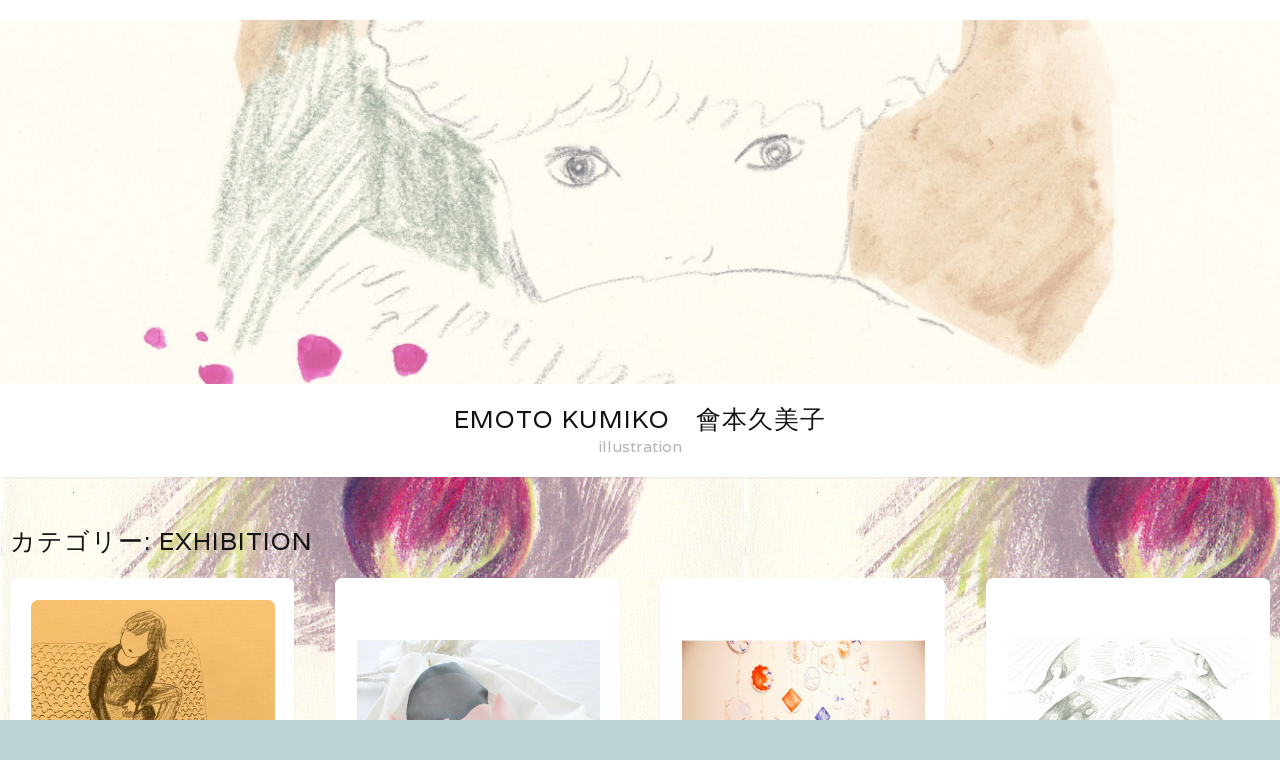

--- FILE ---
content_type: text/html; charset=UTF-8
request_url: http://emotokumiko.com/category/exhibition/
body_size: 43165
content:
<!DOCTYPE html>
<html lang="ja">
<head>
	<meta charset="UTF-8">
	<meta name="viewport" content="width=device-width, initial-scale=1">
	<link rel="profile" href="http://gmpg.org/xfn/11">
	<link rel="pingback" href="http://emotokumiko.com/xmlrpc.php">

	<title>exhibition &#8211; emoto kumiko　會本久美子</title>
<link rel='dns-prefetch' href='//fonts.googleapis.com' />
<link rel='dns-prefetch' href='//s.w.org' />
<link rel="alternate" type="application/rss+xml" title="emoto kumiko　會本久美子 &raquo; フィード" href="http://emotokumiko.com/feed/" />
<link rel="alternate" type="application/rss+xml" title="emoto kumiko　會本久美子 &raquo; コメントフィード" href="http://emotokumiko.com/comments/feed/" />
<link rel="alternate" type="application/rss+xml" title="emoto kumiko　會本久美子 &raquo; exhibition カテゴリーのフィード" href="http://emotokumiko.com/category/exhibition/feed/" />
		<script type="text/javascript">
			window._wpemojiSettings = {"baseUrl":"https:\/\/s.w.org\/images\/core\/emoji\/12.0.0-1\/72x72\/","ext":".png","svgUrl":"https:\/\/s.w.org\/images\/core\/emoji\/12.0.0-1\/svg\/","svgExt":".svg","source":{"concatemoji":"http:\/\/emotokumiko.com\/wp-includes\/js\/wp-emoji-release.min.js?ver=5.3.20"}};
			!function(e,a,t){var n,r,o,i=a.createElement("canvas"),p=i.getContext&&i.getContext("2d");function s(e,t){var a=String.fromCharCode;p.clearRect(0,0,i.width,i.height),p.fillText(a.apply(this,e),0,0);e=i.toDataURL();return p.clearRect(0,0,i.width,i.height),p.fillText(a.apply(this,t),0,0),e===i.toDataURL()}function c(e){var t=a.createElement("script");t.src=e,t.defer=t.type="text/javascript",a.getElementsByTagName("head")[0].appendChild(t)}for(o=Array("flag","emoji"),t.supports={everything:!0,everythingExceptFlag:!0},r=0;r<o.length;r++)t.supports[o[r]]=function(e){if(!p||!p.fillText)return!1;switch(p.textBaseline="top",p.font="600 32px Arial",e){case"flag":return s([127987,65039,8205,9895,65039],[127987,65039,8203,9895,65039])?!1:!s([55356,56826,55356,56819],[55356,56826,8203,55356,56819])&&!s([55356,57332,56128,56423,56128,56418,56128,56421,56128,56430,56128,56423,56128,56447],[55356,57332,8203,56128,56423,8203,56128,56418,8203,56128,56421,8203,56128,56430,8203,56128,56423,8203,56128,56447]);case"emoji":return!s([55357,56424,55356,57342,8205,55358,56605,8205,55357,56424,55356,57340],[55357,56424,55356,57342,8203,55358,56605,8203,55357,56424,55356,57340])}return!1}(o[r]),t.supports.everything=t.supports.everything&&t.supports[o[r]],"flag"!==o[r]&&(t.supports.everythingExceptFlag=t.supports.everythingExceptFlag&&t.supports[o[r]]);t.supports.everythingExceptFlag=t.supports.everythingExceptFlag&&!t.supports.flag,t.DOMReady=!1,t.readyCallback=function(){t.DOMReady=!0},t.supports.everything||(n=function(){t.readyCallback()},a.addEventListener?(a.addEventListener("DOMContentLoaded",n,!1),e.addEventListener("load",n,!1)):(e.attachEvent("onload",n),a.attachEvent("onreadystatechange",function(){"complete"===a.readyState&&t.readyCallback()})),(n=t.source||{}).concatemoji?c(n.concatemoji):n.wpemoji&&n.twemoji&&(c(n.twemoji),c(n.wpemoji)))}(window,document,window._wpemojiSettings);
		</script>
		<style type="text/css">
img.wp-smiley,
img.emoji {
	display: inline !important;
	border: none !important;
	box-shadow: none !important;
	height: 1em !important;
	width: 1em !important;
	margin: 0 .07em !important;
	vertical-align: -0.1em !important;
	background: none !important;
	padding: 0 !important;
}
</style>
	<link rel='stylesheet' id='sb_instagram_styles-css'  href='http://emotokumiko.com/wp-content/plugins/instagram-feed/css/sb-instagram-2-1.min.css?ver=2.1.2' type='text/css' media='all' />
<link rel='stylesheet' id='wp-block-library-css'  href='http://emotokumiko.com/wp-includes/css/dist/block-library/style.min.css?ver=5.3.20' type='text/css' media='all' />
<link rel='stylesheet' id='stacker-style-css'  href='http://emotokumiko.com/wp-content/themes/stacker-lite/style.css?ver=5.3.20' type='text/css' media='all' />
<link rel='stylesheet' id='font-awesome-css'  href='http://emotokumiko.com/wp-content/themes/stacker-lite/inc/font-awesome-4.3.0/css/font-awesome.min.css?ver=5.3.20' type='text/css' media='all' />
<link rel='stylesheet' id='stacker-fonts-css'  href='//fonts.googleapis.com/css?family=Varela&#038;subset=latin%2Clatin-ext' type='text/css' media='all' />
<script type='text/javascript' src='http://emotokumiko.com/wp-includes/js/jquery/jquery.js?ver=1.12.4-wp'></script>
<script type='text/javascript' src='http://emotokumiko.com/wp-includes/js/jquery/jquery-migrate.min.js?ver=1.4.1'></script>
<link rel='https://api.w.org/' href='http://emotokumiko.com/wp-json/' />
<link rel="EditURI" type="application/rsd+xml" title="RSD" href="http://emotokumiko.com/xmlrpc.php?rsd" />
<link rel="wlwmanifest" type="application/wlwmanifest+xml" href="http://emotokumiko.com/wp-includes/wlwmanifest.xml" /> 
<meta name="generator" content="WordPress 5.3.20" />
<style type="text/css" id="custom-background-css">
body.custom-background { background-color: #bcd2d3; background-image: url("http://emotokumiko.com/wp-content/uploads/2012/07/a-ne_cafe_0008.jpg"); background-position: left top; background-size: auto; background-repeat: repeat; background-attachment: fixed; }
</style>
	<link rel="icon" href="http://emotokumiko.com/wp-content/uploads/2015/12/cropped-softs_0001-32x32.jpg" sizes="32x32" />
<link rel="icon" href="http://emotokumiko.com/wp-content/uploads/2015/12/cropped-softs_0001-192x192.jpg" sizes="192x192" />
<link rel="apple-touch-icon-precomposed" href="http://emotokumiko.com/wp-content/uploads/2015/12/cropped-softs_0001-180x180.jpg" />
<meta name="msapplication-TileImage" content="http://emotokumiko.com/wp-content/uploads/2015/12/cropped-softs_0001-270x270.jpg" />
</head>

<body class="archive category category-exhibition category-48 custom-background wp-custom-logo">
<div id="cssmenu" class="align-center">
	<div class="menu"></div>
</div>
<div id="header">
<div id="sitebranding">

<div class="site-branding">
		<a href="http://emotokumiko.com/" class="custom-logo-link" rel="home"><img width="2674" height="760" src="http://emotokumiko.com/wp-content/uploads/2014/07/cropped-1120-1.jpg" class="custom-logo" alt="emoto kumiko　會本久美子" srcset="http://emotokumiko.com/wp-content/uploads/2014/07/cropped-1120-1.jpg 2674w, http://emotokumiko.com/wp-content/uploads/2014/07/cropped-1120-1-300x85.jpg 300w, http://emotokumiko.com/wp-content/uploads/2014/07/cropped-1120-1-768x218.jpg 768w, http://emotokumiko.com/wp-content/uploads/2014/07/cropped-1120-1-1024x291.jpg 1024w, http://emotokumiko.com/wp-content/uploads/2014/07/cropped-1120-1-1200x341.jpg 1200w, http://emotokumiko.com/wp-content/uploads/2014/07/cropped-1120-1-400x114.jpg 400w" sizes="(max-width: 2674px) 100vw, 2674px" /></a>						<h1 class="site-title"><a href="http://emotokumiko.com/" rel="home">emoto kumiko　會本久美子</a></h1>
			<h2 class="site-description">illustration</h2>
		</div><!-- .site-branding -->
	
	
	
	
	
	<div id="menu-social" class="menu">
			</div>
    </div><!--End Site Branding -->
</div>
<!--End Header -->
	<div class="demo-wrap">
		<div class="wrapper">
			<h2 class="archive-title">
				カテゴリー: exhibition			</h2>

			<div class="masonry" id="scroll-wrapper">
													
<div class="item post-2990 post type-post status-publish format-standard has-post-thumbnail hentry category-exhibition category-original-works">

	<a href="http://emotokumiko.com/2024/05/07/%e5%b1%95%e7%a4%ba%e3%80%8c%e9%a7%86%e3%81%91%e3%82%8b%e7%b7%9a%e3%80%81%e7%b9%81%e8%8c%82%e3%81%99%e3%82%8b%e8%89%b2%e3%80%8d%e3%82%ae%e3%83%a3%e3%83%a9%e3%83%aa%e3%83%bctowed/"><img width="400" height="415" src="http://emotokumiko.com/wp-content/uploads/2024/05/1b0f06b3ba9dbfd05bd9d8f2d7db3105-400x415.jpg" class=" wp-post-image" alt="" srcset="http://emotokumiko.com/wp-content/uploads/2024/05/1b0f06b3ba9dbfd05bd9d8f2d7db3105-400x415.jpg 400w, http://emotokumiko.com/wp-content/uploads/2024/05/1b0f06b3ba9dbfd05bd9d8f2d7db3105-289x300.jpg 289w, http://emotokumiko.com/wp-content/uploads/2024/05/1b0f06b3ba9dbfd05bd9d8f2d7db3105-768x796.jpg 768w, http://emotokumiko.com/wp-content/uploads/2024/05/1b0f06b3ba9dbfd05bd9d8f2d7db3105.jpg 880w" sizes="(max-width: 400px) 100vw, 400px" /></a>

	<div class="commentcount">
			<span>0</span>
	</div>
	<h2 class="itemtitle"><a href="http://emotokumiko.com/2024/05/07/%e5%b1%95%e7%a4%ba%e3%80%8c%e9%a7%86%e3%81%91%e3%82%8b%e7%b7%9a%e3%80%81%e7%b9%81%e8%8c%82%e3%81%99%e3%82%8b%e8%89%b2%e3%80%8d%e3%82%ae%e3%83%a3%e3%83%a9%e3%83%aa%e3%83%bctowed/">展示「駆ける線、繁茂する色」ギャラリーtowed</a></h2>

	<div class="itemdate"><a href="http://emotokumiko.com/2024/05/07/%e5%b1%95%e7%a4%ba%e3%80%8c%e9%a7%86%e3%81%91%e3%82%8b%e7%b7%9a%e3%80%81%e7%b9%81%e8%8c%82%e3%81%99%e3%82%8b%e8%89%b2%e3%80%8d%e3%82%ae%e3%83%a3%e3%83%a9%e3%83%aa%e3%83%bctowed/"><span class="posted-on"><a href="http://emotokumiko.com/2024/05/07/%e5%b1%95%e7%a4%ba%e3%80%8c%e9%a7%86%e3%81%91%e3%82%8b%e7%b7%9a%e3%80%81%e7%b9%81%e8%8c%82%e3%81%99%e3%82%8b%e8%89%b2%e3%80%8d%e3%82%ae%e3%83%a3%e3%83%a9%e3%83%aa%e3%83%bctowed/" rel="bookmark"><time class="entry-date published updated" datetime="2024-05-07T15:31:18+09:00">2024年5月7日</time></a></span></a></div>
	<div class="itemcat">
	<a href="http://emotokumiko.com/category/exhibition/" rel="category tag">exhibition</a> <a href="http://emotokumiko.com/category/original-works/" rel="category tag">original works</a>	</div>
</div><!--End Post -->									
<div class="item post-2889 post type-post status-publish format-standard has-post-thumbnail hentry category-exhibition">

	<a href="http://emotokumiko.com/2021/10/06/%e5%b1%95%e7%a4%ba%e3%80%8c%e9%a7%86%e3%81%91%e3%82%8b%e7%b7%9a-%e7%b9%81%e8%8c%82%e3%81%99%e3%82%8b%e8%89%b2%e3%80%8d/"><img width="400" height="400" src="http://emotokumiko.com/wp-content/uploads/2021/10/kakerusen-1-400x400.jpg" class=" wp-post-image" alt="" srcset="http://emotokumiko.com/wp-content/uploads/2021/10/kakerusen-1-400x400.jpg 400w, http://emotokumiko.com/wp-content/uploads/2021/10/kakerusen-1-300x300.jpg 300w, http://emotokumiko.com/wp-content/uploads/2021/10/kakerusen-1-150x150.jpg 150w, http://emotokumiko.com/wp-content/uploads/2021/10/kakerusen-1.jpg 700w" sizes="(max-width: 400px) 100vw, 400px" /></a>

	<div class="commentcount">
			<span>0</span>
	</div>
	<h2 class="itemtitle"><a href="http://emotokumiko.com/2021/10/06/%e5%b1%95%e7%a4%ba%e3%80%8c%e9%a7%86%e3%81%91%e3%82%8b%e7%b7%9a-%e7%b9%81%e8%8c%82%e3%81%99%e3%82%8b%e8%89%b2%e3%80%8d/">「駆ける線、繁茂する色」</a></h2>

	<div class="itemdate"><a href="http://emotokumiko.com/2021/10/06/%e5%b1%95%e7%a4%ba%e3%80%8c%e9%a7%86%e3%81%91%e3%82%8b%e7%b7%9a-%e7%b9%81%e8%8c%82%e3%81%99%e3%82%8b%e8%89%b2%e3%80%8d/"><span class="posted-on"><a href="http://emotokumiko.com/2021/10/06/%e5%b1%95%e7%a4%ba%e3%80%8c%e9%a7%86%e3%81%91%e3%82%8b%e7%b7%9a-%e7%b9%81%e8%8c%82%e3%81%99%e3%82%8b%e8%89%b2%e3%80%8d/" rel="bookmark"><time class="entry-date published updated" datetime="2021-10-06T13:29:10+09:00">2021年10月6日</time></a></span></a></div>
	<div class="itemcat">
	<a href="http://emotokumiko.com/category/exhibition/" rel="category tag">exhibition</a>	</div>
</div><!--End Post -->									
<div class="item post-2540 post type-post status-publish format-standard has-post-thumbnail hentry category-exhibition">

	<a href="http://emotokumiko.com/2018/07/17/seaside_thaumatrope/"><img width="400" height="400" src="http://emotokumiko.com/wp-content/uploads/2018/07/umi-400x400.jpg" class=" wp-post-image" alt="" srcset="http://emotokumiko.com/wp-content/uploads/2018/07/umi-400x400.jpg 400w, http://emotokumiko.com/wp-content/uploads/2018/07/umi-150x150.jpg 150w, http://emotokumiko.com/wp-content/uploads/2018/07/umi-300x300.jpg 300w, http://emotokumiko.com/wp-content/uploads/2018/07/umi.jpg 660w" sizes="(max-width: 400px) 100vw, 400px" /></a>

	<div class="commentcount">
			<span>0</span>
	</div>
	<h2 class="itemtitle"><a href="http://emotokumiko.com/2018/07/17/seaside_thaumatrope/">「海辺の夏休みのソーマトロープ」</a></h2>

	<div class="itemdate"><a href="http://emotokumiko.com/2018/07/17/seaside_thaumatrope/"><span class="posted-on"><a href="http://emotokumiko.com/2018/07/17/seaside_thaumatrope/" rel="bookmark"><time class="entry-date published updated" datetime="2018-07-17T14:04:28+09:00">2018年7月17日</time></a></span></a></div>
	<div class="itemcat">
	<a href="http://emotokumiko.com/category/exhibition/" rel="category tag">exhibition</a>	</div>
</div><!--End Post -->									
<div class="item post-2242 post type-post status-publish format-standard has-post-thumbnail hentry category-exhibition">

	<a href="http://emotokumiko.com/2018/04/22/%e5%b1%95%e7%a4%ba%e3%83%bb%e3%82%a4%e3%83%99%e3%83%b3%e3%83%88%e5%87%ba%e5%b1%95%e3%81%ae%e4%ba%88%e5%ae%9a%e3%80%80%ef%bc%92%ef%bc%90%ef%bc%91%ef%bc%98/"><img width="400" height="400" src="http://emotokumiko.com/wp-content/uploads/2018/04/23235704dea6628266294f353c5dd8ef-1-400x400.jpg" class=" wp-post-image" alt="" srcset="http://emotokumiko.com/wp-content/uploads/2018/04/23235704dea6628266294f353c5dd8ef-1-400x400.jpg 400w, http://emotokumiko.com/wp-content/uploads/2018/04/23235704dea6628266294f353c5dd8ef-1-150x150.jpg 150w, http://emotokumiko.com/wp-content/uploads/2018/04/23235704dea6628266294f353c5dd8ef-1-300x300.jpg 300w, http://emotokumiko.com/wp-content/uploads/2018/04/23235704dea6628266294f353c5dd8ef-1.jpg 600w" sizes="(max-width: 400px) 100vw, 400px" /></a>

	<div class="commentcount">
			<span>0</span>
	</div>
	<h2 class="itemtitle"><a href="http://emotokumiko.com/2018/04/22/%e5%b1%95%e7%a4%ba%e3%83%bb%e3%82%a4%e3%83%99%e3%83%b3%e3%83%88%e5%87%ba%e5%b1%95%e3%81%ae%e4%ba%88%e5%ae%9a%e3%80%80%ef%bc%92%ef%bc%90%ef%bc%91%ef%bc%98/">展示・イベント出展の予定　２０１８</a></h2>

	<div class="itemdate"><a href="http://emotokumiko.com/2018/04/22/%e5%b1%95%e7%a4%ba%e3%83%bb%e3%82%a4%e3%83%99%e3%83%b3%e3%83%88%e5%87%ba%e5%b1%95%e3%81%ae%e4%ba%88%e5%ae%9a%e3%80%80%ef%bc%92%ef%bc%90%ef%bc%91%ef%bc%98/"><span class="posted-on"><a href="http://emotokumiko.com/2018/04/22/%e5%b1%95%e7%a4%ba%e3%83%bb%e3%82%a4%e3%83%99%e3%83%b3%e3%83%88%e5%87%ba%e5%b1%95%e3%81%ae%e4%ba%88%e5%ae%9a%e3%80%80%ef%bc%92%ef%bc%90%ef%bc%91%ef%bc%98/" rel="bookmark"><time class="entry-date published updated" datetime="2018-04-22T13:17:17+09:00">2018年4月22日</time></a></span></a></div>
	<div class="itemcat">
	<a href="http://emotokumiko.com/category/exhibition/" rel="category tag">exhibition</a>	</div>
</div><!--End Post -->									
<div class="item post-2250 post type-post status-publish format-standard has-post-thumbnail hentry category-exhibition">

	<a href="http://emotokumiko.com/2017/06/26/%e4%bb%8a%e5%be%8c%e3%81%ae%e4%ba%88%e5%ae%9a/"><img width="400" height="400" src="http://emotokumiko.com/wp-content/uploads/2017/06/natsuwo-400x400.jpg" class=" wp-post-image" alt="" srcset="http://emotokumiko.com/wp-content/uploads/2017/06/natsuwo-400x400.jpg 400w, http://emotokumiko.com/wp-content/uploads/2017/06/natsuwo-150x150.jpg 150w, http://emotokumiko.com/wp-content/uploads/2017/06/natsuwo-300x300.jpg 300w, http://emotokumiko.com/wp-content/uploads/2017/06/natsuwo.jpg 600w" sizes="(max-width: 400px) 100vw, 400px" /></a>

	<div class="commentcount">
			<span>0</span>
	</div>
	<h2 class="itemtitle"><a href="http://emotokumiko.com/2017/06/26/%e4%bb%8a%e5%be%8c%e3%81%ae%e4%ba%88%e5%ae%9a/">-展示、今夏の予定-  2017</a></h2>

	<div class="itemdate"><a href="http://emotokumiko.com/2017/06/26/%e4%bb%8a%e5%be%8c%e3%81%ae%e4%ba%88%e5%ae%9a/"><span class="posted-on"><a href="http://emotokumiko.com/2017/06/26/%e4%bb%8a%e5%be%8c%e3%81%ae%e4%ba%88%e5%ae%9a/" rel="bookmark"><time class="entry-date published updated" datetime="2017-06-26T09:36:24+09:00">2017年6月26日</time></a></span></a></div>
	<div class="itemcat">
	<a href="http://emotokumiko.com/category/exhibition/" rel="category tag">exhibition</a>	</div>
</div><!--End Post -->									
<div class="item post-2133 post type-post status-publish format-standard has-post-thumbnail hentry category-exhibition category-original-works">

	<a href="http://emotokumiko.com/2016/12/26/2133/"><img width="400" height="400" src="http://emotokumiko.com/wp-content/uploads/2016/12/mahou2017-400x400.jpg" class=" wp-post-image" alt="" srcset="http://emotokumiko.com/wp-content/uploads/2016/12/mahou2017-400x400.jpg 400w, http://emotokumiko.com/wp-content/uploads/2016/12/mahou2017-150x150.jpg 150w, http://emotokumiko.com/wp-content/uploads/2016/12/mahou2017-300x300.jpg 300w, http://emotokumiko.com/wp-content/uploads/2016/12/mahou2017.jpg 700w" sizes="(max-width: 400px) 100vw, 400px" /></a>

	<div class="commentcount">
			<span>0</span>
	</div>
	<h2 class="itemtitle"><a href="http://emotokumiko.com/2016/12/26/2133/">個展「小さい魔法」2017.1.24(tue)-1.29(sun)</a></h2>

	<div class="itemdate"><a href="http://emotokumiko.com/2016/12/26/2133/"><span class="posted-on"><a href="http://emotokumiko.com/2016/12/26/2133/" rel="bookmark"><time class="entry-date published updated" datetime="2016-12-26T11:21:22+09:00">2016年12月26日</time></a></span></a></div>
	<div class="itemcat">
	<a href="http://emotokumiko.com/category/exhibition/" rel="category tag">exhibition</a> <a href="http://emotokumiko.com/category/original-works/" rel="category tag">original works</a>	</div>
</div><!--End Post -->									
<div class="item post-2108 post type-post status-publish format-standard has-post-thumbnail hentry category-exhibition category-original-works">

	<a href="http://emotokumiko.com/2016/09/23/bgm-gallery-and-shop/"><img width="400" height="400" src="http://emotokumiko.com/wp-content/uploads/2016/09/bgm1-400x400.jpg" class=" wp-post-image" alt="" srcset="http://emotokumiko.com/wp-content/uploads/2016/09/bgm1-400x400.jpg 400w, http://emotokumiko.com/wp-content/uploads/2016/09/bgm1-150x150.jpg 150w, http://emotokumiko.com/wp-content/uploads/2016/09/bgm1-300x300.jpg 300w, http://emotokumiko.com/wp-content/uploads/2016/09/bgm1.jpg 700w" sizes="(max-width: 400px) 100vw, 400px" /></a>

	<div class="commentcount">
			<span>0</span>
	</div>
	<h2 class="itemtitle"><a href="http://emotokumiko.com/2016/09/23/bgm-gallery-and-shop/">個展「小さい魔法」再び</a></h2>

	<div class="itemdate"><a href="http://emotokumiko.com/2016/09/23/bgm-gallery-and-shop/"><span class="posted-on"><a href="http://emotokumiko.com/2016/09/23/bgm-gallery-and-shop/" rel="bookmark"><time class="entry-date published updated" datetime="2016-09-23T11:20:19+09:00">2016年9月23日</time></a></span></a></div>
	<div class="itemcat">
	<a href="http://emotokumiko.com/category/exhibition/" rel="category tag">exhibition</a> <a href="http://emotokumiko.com/category/original-works/" rel="category tag">original works</a>	</div>
</div><!--End Post -->									
<div class="item post-2092 post type-post status-publish format-standard has-post-thumbnail hentry category-exhibition category-original-works">

	<a href="http://emotokumiko.com/2016/08/24/2016%e3%80%80catpower/"><img width="400" height="400" src="http://emotokumiko.com/wp-content/uploads/2016/08/catpower-01-400x400.jpg" class=" wp-post-image" alt="" srcset="http://emotokumiko.com/wp-content/uploads/2016/08/catpower-01-400x400.jpg 400w, http://emotokumiko.com/wp-content/uploads/2016/08/catpower-01-150x150.jpg 150w, http://emotokumiko.com/wp-content/uploads/2016/08/catpower-01-300x300.jpg 300w, http://emotokumiko.com/wp-content/uploads/2016/08/catpower-01.jpg 600w" sizes="(max-width: 400px) 100vw, 400px" /></a>

	<div class="commentcount">
			<span>0</span>
	</div>
	<h2 class="itemtitle"><a href="http://emotokumiko.com/2016/08/24/2016%e3%80%80catpower/">2016　catpower</a></h2>

	<div class="itemdate"><a href="http://emotokumiko.com/2016/08/24/2016%e3%80%80catpower/"><span class="posted-on"><a href="http://emotokumiko.com/2016/08/24/2016%e3%80%80catpower/" rel="bookmark"><time class="entry-date published updated" datetime="2016-08-24T07:12:21+09:00">2016年8月24日</time></a></span></a></div>
	<div class="itemcat">
	<a href="http://emotokumiko.com/category/exhibition/" rel="category tag">exhibition</a> <a href="http://emotokumiko.com/category/original-works/" rel="category tag">original works</a>	</div>
</div><!--End Post -->									
<div class="item post-2062 post type-post status-publish format-standard has-post-thumbnail hentry category-exhibition category-original-works">

	<a href="http://emotokumiko.com/2016/08/24/knot-gallery%e3%80%80%e5%80%8b%e5%b1%95%e3%80%8c%e5%b0%8f%e3%81%95%e3%81%84%e9%ad%94%e6%b3%95%e3%80%8d/"><img width="400" height="400" src="http://emotokumiko.com/wp-content/uploads/2016/08/thauma01-400x400.jpg" class=" wp-post-image" alt="" srcset="http://emotokumiko.com/wp-content/uploads/2016/08/thauma01-400x400.jpg 400w, http://emotokumiko.com/wp-content/uploads/2016/08/thauma01-150x150.jpg 150w, http://emotokumiko.com/wp-content/uploads/2016/08/thauma01-300x300.jpg 300w, http://emotokumiko.com/wp-content/uploads/2016/08/thauma01.jpg 600w" sizes="(max-width: 400px) 100vw, 400px" /></a>

	<div class="commentcount">
			<span>0</span>
	</div>
	<h2 class="itemtitle"><a href="http://emotokumiko.com/2016/08/24/knot-gallery%e3%80%80%e5%80%8b%e5%b1%95%e3%80%8c%e5%b0%8f%e3%81%95%e3%81%84%e9%ad%94%e6%b3%95%e3%80%8d/">Knot gallery　個展「小さい魔法」</a></h2>

	<div class="itemdate"><a href="http://emotokumiko.com/2016/08/24/knot-gallery%e3%80%80%e5%80%8b%e5%b1%95%e3%80%8c%e5%b0%8f%e3%81%95%e3%81%84%e9%ad%94%e6%b3%95%e3%80%8d/"><span class="posted-on"><a href="http://emotokumiko.com/2016/08/24/knot-gallery%e3%80%80%e5%80%8b%e5%b1%95%e3%80%8c%e5%b0%8f%e3%81%95%e3%81%84%e9%ad%94%e6%b3%95%e3%80%8d/" rel="bookmark"><time class="entry-date published updated" datetime="2016-08-24T06:00:17+09:00">2016年8月24日</time></a></span></a></div>
	<div class="itemcat">
	<a href="http://emotokumiko.com/category/exhibition/" rel="category tag">exhibition</a> <a href="http://emotokumiko.com/category/original-works/" rel="category tag">original works</a>	</div>
</div><!--End Post -->									
<div class="item post-2041 post type-post status-publish format-standard has-post-thumbnail hentry category-exhibition category-original-works">

	<a href="http://emotokumiko.com/2016/07/26/0803thauma-ws/"><img width="400" height="400" src="http://emotokumiko.com/wp-content/uploads/2016/07/workshop01-400x400.jpg" class=" wp-post-image" alt="" srcset="http://emotokumiko.com/wp-content/uploads/2016/07/workshop01-400x400.jpg 400w, http://emotokumiko.com/wp-content/uploads/2016/07/workshop01-150x150.jpg 150w, http://emotokumiko.com/wp-content/uploads/2016/07/workshop01-300x300.jpg 300w, http://emotokumiko.com/wp-content/uploads/2016/07/workshop01.jpg 600w" sizes="(max-width: 400px) 100vw, 400px" /></a>

	<div class="commentcount">
			<span>0</span>
	</div>
	<h2 class="itemtitle"><a href="http://emotokumiko.com/2016/07/26/0803thauma-ws/">８月３日　ソーマトロープのワークショップ</a></h2>

	<div class="itemdate"><a href="http://emotokumiko.com/2016/07/26/0803thauma-ws/"><span class="posted-on"><a href="http://emotokumiko.com/2016/07/26/0803thauma-ws/" rel="bookmark"><time class="entry-date published updated" datetime="2016-07-26T15:25:19+09:00">2016年7月26日</time></a></span></a></div>
	<div class="itemcat">
	<a href="http://emotokumiko.com/category/exhibition/" rel="category tag">exhibition</a> <a href="http://emotokumiko.com/category/original-works/" rel="category tag">original works</a>	</div>
</div><!--End Post -->									
<div class="item post-2031 post type-post status-publish format-standard has-post-thumbnail hentry category-exhibition category-original-works">

	<a href="http://emotokumiko.com/2016/06/23/%e5%80%8b%e5%b1%95%e3%80%8c%e5%b0%8f%e3%81%95%e3%81%84%e9%ad%94%e6%b3%95%e3%80%8d/"><img width="400" height="204" src="http://emotokumiko.com/wp-content/uploads/2016/06/c0136932_04005465-400x204.jpg" class=" wp-post-image" alt="" srcset="http://emotokumiko.com/wp-content/uploads/2016/06/c0136932_04005465-400x204.jpg 400w, http://emotokumiko.com/wp-content/uploads/2016/06/c0136932_04005465-300x153.jpg 300w, http://emotokumiko.com/wp-content/uploads/2016/06/c0136932_04005465.jpg 513w" sizes="(max-width: 400px) 100vw, 400px" /></a>

	<div class="commentcount">
			<span>0</span>
	</div>
	<h2 class="itemtitle"><a href="http://emotokumiko.com/2016/06/23/%e5%80%8b%e5%b1%95%e3%80%8c%e5%b0%8f%e3%81%95%e3%81%84%e9%ad%94%e6%b3%95%e3%80%8d/">個展「小さい魔法」</a></h2>

	<div class="itemdate"><a href="http://emotokumiko.com/2016/06/23/%e5%80%8b%e5%b1%95%e3%80%8c%e5%b0%8f%e3%81%95%e3%81%84%e9%ad%94%e6%b3%95%e3%80%8d/"><span class="posted-on"><a href="http://emotokumiko.com/2016/06/23/%e5%80%8b%e5%b1%95%e3%80%8c%e5%b0%8f%e3%81%95%e3%81%84%e9%ad%94%e6%b3%95%e3%80%8d/" rel="bookmark"><time class="entry-date published updated" datetime="2016-06-23T15:21:55+09:00">2016年6月23日</time></a></span></a></div>
	<div class="itemcat">
	<a href="http://emotokumiko.com/category/exhibition/" rel="category tag">exhibition</a> <a href="http://emotokumiko.com/category/original-works/" rel="category tag">original works</a>	</div>
</div><!--End Post -->									
<div class="item post-1807 post type-post status-publish format-standard has-post-thumbnail hentry category-exhibition">

	<a href="http://emotokumiko.com/2015/12/11/%e3%80%8c%e5%9c%b0%e5%9b%b3%e3%81%ae%e3%81%aa%e3%81%84%e8%a1%97%e3%80%8d/"><img width="400" height="400" src="http://emotokumiko.com/wp-content/uploads/2015/12/femte1-400x400.jpg" class=" wp-post-image" alt="" srcset="http://emotokumiko.com/wp-content/uploads/2015/12/femte1-400x400.jpg 400w, http://emotokumiko.com/wp-content/uploads/2015/12/femte1-150x150.jpg 150w, http://emotokumiko.com/wp-content/uploads/2015/12/femte1-300x300.jpg 300w, http://emotokumiko.com/wp-content/uploads/2015/12/femte1.jpg 600w" sizes="(max-width: 400px) 100vw, 400px" /></a>

	<div class="commentcount">
			<span>0</span>
	</div>
	<h2 class="itemtitle"><a href="http://emotokumiko.com/2015/12/11/%e3%80%8c%e5%9c%b0%e5%9b%b3%e3%81%ae%e3%81%aa%e3%81%84%e8%a1%97%e3%80%8d/">「地図のない街」</a></h2>

	<div class="itemdate"><a href="http://emotokumiko.com/2015/12/11/%e3%80%8c%e5%9c%b0%e5%9b%b3%e3%81%ae%e3%81%aa%e3%81%84%e8%a1%97%e3%80%8d/"><span class="posted-on"><a href="http://emotokumiko.com/2015/12/11/%e3%80%8c%e5%9c%b0%e5%9b%b3%e3%81%ae%e3%81%aa%e3%81%84%e8%a1%97%e3%80%8d/" rel="bookmark"><time class="entry-date published updated" datetime="2015-12-11T12:05:01+09:00">2015年12月11日</time></a></span></a></div>
	<div class="itemcat">
	<a href="http://emotokumiko.com/category/exhibition/" rel="category tag">exhibition</a>	</div>
</div><!--End Post -->									
<div class="item post-1797 post type-post status-publish format-standard has-post-thumbnail hentry category-exhibition">

	<a href="http://emotokumiko.com/2015/12/11/scr/"><img width="400" height="400" src="http://emotokumiko.com/wp-content/uploads/2015/12/scr1-5-400x400.jpg" class=" wp-post-image" alt="" srcset="http://emotokumiko.com/wp-content/uploads/2015/12/scr1-5-400x400.jpg 400w, http://emotokumiko.com/wp-content/uploads/2015/12/scr1-5-150x150.jpg 150w, http://emotokumiko.com/wp-content/uploads/2015/12/scr1-5-300x300.jpg 300w, http://emotokumiko.com/wp-content/uploads/2015/12/scr1-5.jpg 600w" sizes="(max-width: 400px) 100vw, 400px" /></a>

	<div class="commentcount">
			<span>0</span>
	</div>
	<h2 class="itemtitle"><a href="http://emotokumiko.com/2015/12/11/scr/">「流星のよる」展</a></h2>

	<div class="itemdate"><a href="http://emotokumiko.com/2015/12/11/scr/"><span class="posted-on"><a href="http://emotokumiko.com/2015/12/11/scr/" rel="bookmark"><time class="entry-date published updated" datetime="2015-12-11T11:24:55+09:00">2015年12月11日</time></a></span></a></div>
	<div class="itemcat">
	<a href="http://emotokumiko.com/category/exhibition/" rel="category tag">exhibition</a>	</div>
</div><!--End Post -->									
<div class="item post-1699 post type-post status-publish format-standard has-post-thumbnail hentry category-exhibition">

	<a href="http://emotokumiko.com/2015/06/21/%e5%a6%84%e6%83%b3%e3%83%ad%e3%83%83%e3%82%af%e3%83%95%e3%82%a7%e3%82%b9%e3%80%80%e3%82%aa%e3%83%bc%e3%83%80%e5%8f%97%e4%bb%98%e4%b8%ad/"><img width="400" height="400" src="http://emotokumiko.com/wp-content/uploads/2015/12/hyakki-400x400.jpg" class=" wp-post-image" alt="" srcset="http://emotokumiko.com/wp-content/uploads/2015/12/hyakki-400x400.jpg 400w, http://emotokumiko.com/wp-content/uploads/2015/12/hyakki-150x150.jpg 150w, http://emotokumiko.com/wp-content/uploads/2015/12/hyakki-300x300.jpg 300w, http://emotokumiko.com/wp-content/uploads/2015/12/hyakki.jpg 600w" sizes="(max-width: 400px) 100vw, 400px" /></a>

	<div class="commentcount">
			<span>0</span>
	</div>
	<h2 class="itemtitle"><a href="http://emotokumiko.com/2015/06/21/%e5%a6%84%e6%83%b3%e3%83%ad%e3%83%83%e3%82%af%e3%83%95%e3%82%a7%e3%82%b9%e3%80%80%e3%82%aa%e3%83%bc%e3%83%80%e5%8f%97%e4%bb%98%e4%b8%ad/">「妄想ロックフェス」</a></h2>

	<div class="itemdate"><a href="http://emotokumiko.com/2015/06/21/%e5%a6%84%e6%83%b3%e3%83%ad%e3%83%83%e3%82%af%e3%83%95%e3%82%a7%e3%82%b9%e3%80%80%e3%82%aa%e3%83%bc%e3%83%80%e5%8f%97%e4%bb%98%e4%b8%ad/"><span class="posted-on"><a href="http://emotokumiko.com/2015/06/21/%e5%a6%84%e6%83%b3%e3%83%ad%e3%83%83%e3%82%af%e3%83%95%e3%82%a7%e3%82%b9%e3%80%80%e3%82%aa%e3%83%bc%e3%83%80%e5%8f%97%e4%bb%98%e4%b8%ad/" rel="bookmark"><time class="entry-date published updated" datetime="2015-06-21T09:08:45+09:00">2015年6月21日</time></a></span></a></div>
	<div class="itemcat">
	<a href="http://emotokumiko.com/category/exhibition/" rel="category tag">exhibition</a>	</div>
</div><!--End Post -->									
<div class="item post-1415 post type-post status-publish format-standard has-post-thumbnail hentry category-exhibition">

	<a href="http://emotokumiko.com/2013/03/09/%e3%81%b9%e3%81%a4%e3%81%ae%e6%98%9f/"><img width="400" height="300" src="http://emotokumiko.com/wp-content/uploads/2013/03/DSCN7223.jpg" class=" wp-post-image" alt="" /></a>

	<div class="commentcount">
			<span>0</span>
	</div>
	<h2 class="itemtitle"><a href="http://emotokumiko.com/2013/03/09/%e3%81%b9%e3%81%a4%e3%81%ae%e6%98%9f/">べつの星  in であ、しゅとぅるむ展</a></h2>

	<div class="itemdate"><a href="http://emotokumiko.com/2013/03/09/%e3%81%b9%e3%81%a4%e3%81%ae%e6%98%9f/"><span class="posted-on"><a href="http://emotokumiko.com/2013/03/09/%e3%81%b9%e3%81%a4%e3%81%ae%e6%98%9f/" rel="bookmark"><time class="entry-date published updated" datetime="2013-03-09T20:01:20+09:00">2013年3月9日</time></a></span></a></div>
	<div class="itemcat">
	<a href="http://emotokumiko.com/category/exhibition/" rel="category tag">exhibition</a>	</div>
</div><!--End Post -->									
<div class="item post-1331 post type-post status-publish format-standard has-post-thumbnail hentry category-exhibition">

	<a href="http://emotokumiko.com/2012/10/31/%e5%80%8b%e5%b1%95%e3%80%8c%e3%82%8f%e3%81%9f%e3%81%97%e3%81%ae%e3%81%8b%e3%81%96%e3%82%8a%e3%81%a4%e3%81%91%e3%80%8d128-1230/"><img width="400" height="300" src="http://emotokumiko.com/wp-content/uploads/2012/10/kazaritsuke02.jpg" class=" wp-post-image" alt="" /></a>

	<div class="commentcount">
			<span>0</span>
	</div>
	<h2 class="itemtitle"><a href="http://emotokumiko.com/2012/10/31/%e5%80%8b%e5%b1%95%e3%80%8c%e3%82%8f%e3%81%9f%e3%81%97%e3%81%ae%e3%81%8b%e3%81%96%e3%82%8a%e3%81%a4%e3%81%91%e3%80%8d128-1230/">個展「わたしのかざりつけ」12/8-12/30</a></h2>

	<div class="itemdate"><a href="http://emotokumiko.com/2012/10/31/%e5%80%8b%e5%b1%95%e3%80%8c%e3%82%8f%e3%81%9f%e3%81%97%e3%81%ae%e3%81%8b%e3%81%96%e3%82%8a%e3%81%a4%e3%81%91%e3%80%8d128-1230/"><span class="posted-on"><a href="http://emotokumiko.com/2012/10/31/%e5%80%8b%e5%b1%95%e3%80%8c%e3%82%8f%e3%81%9f%e3%81%97%e3%81%ae%e3%81%8b%e3%81%96%e3%82%8a%e3%81%a4%e3%81%91%e3%80%8d128-1230/" rel="bookmark"><time class="entry-date published updated" datetime="2012-10-31T16:37:16+09:00">2012年10月31日</time></a></span></a></div>
	<div class="itemcat">
	<a href="http://emotokumiko.com/category/exhibition/" rel="category tag">exhibition</a>	</div>
</div><!--End Post -->							</div>
			<div class="pagination">
				<span aria-current="page" class="page-numbers current">1</span>
<a class="page-numbers" href="http://emotokumiko.com/category/exhibition/page/2/">2</a>
<a class="next page-numbers" href="http://emotokumiko.com/category/exhibition/page/2/">次へ &raquo;</a>			</div>
		</div>
	</div>
<div id="footer">
	<div class="wrapper">
		<div id="footerwidgets">
			<div class="footerwidget"><h4 class="footerheading">こんにちは</h4>			<div class="textwidget"><p>わたしはイラストレーターをしています。<br />
ここでは描きっぱなしにしてきた絵をできるだけ<br />
整理して、見やすくしようと思っています。<br />
整理はとても苦手なのでどうなることかわかりませんが。</p>
<p>右下のリンク「會本久美子　blog」のほうに、<br />
展示の情報等のニュースや日記や<br />
こまごましたドローイングなど<br />
載せていきますので、あわせてご覧ください。<br />
ご連絡は<br />
info@emotokumiko.com<br />
までお願いします。</p>
<p>會本久美子（emoto kumiko）</p>
</div>
		</div><div class="footerwidget"><h4 class="footerheading">カテゴリー</h4>		<ul>
				<li class="cat-item cat-item-47"><a href="http://emotokumiko.com/category/client-works/">client works</a>
</li>
	<li class="cat-item cat-item-48 current-cat"><a aria-current="page" href="http://emotokumiko.com/category/exhibition/">exhibition</a>
</li>
	<li class="cat-item cat-item-3"><a href="http://emotokumiko.com/category/original-works/">original works</a>
</li>
		</ul>
			</div><div class="footerwidget"><h4 class="footerheading">タグ</h4><div class="tagcloud"><a href="http://emotokumiko.com/tag/girls/" class="tag-cloud-link tag-link-49 tag-link-position-1" style="font-size: 14px;">girls</a>
<a href="http://emotokumiko.com/tag/horse/" class="tag-cloud-link tag-link-29 tag-link-position-2" style="font-size: 14px;">horse</a>
<a href="http://emotokumiko.com/tag/magazine/" class="tag-cloud-link tag-link-53 tag-link-position-3" style="font-size: 14px;">magazine</a>
<a href="http://emotokumiko.com/tag/monotone/" class="tag-cloud-link tag-link-50 tag-link-position-4" style="font-size: 14px;">Monotone</a>
<a href="http://emotokumiko.com/tag/novel/" class="tag-cloud-link tag-link-37 tag-link-position-5" style="font-size: 14px;">Novel</a>
<a href="http://emotokumiko.com/tag/pencil/" class="tag-cloud-link tag-link-36 tag-link-position-6" style="font-size: 14px;">pencil</a>
<a href="http://emotokumiko.com/tag/animal/" class="tag-cloud-link tag-link-33 tag-link-position-7" style="font-size: 14px;">動物／animal</a>
<a href="http://emotokumiko.com/tag/colored-pencil/" class="tag-cloud-link tag-link-34 tag-link-position-8" style="font-size: 14px;">色鉛筆／Colored pencil</a></div>
</div><div class="footerwidget"><h4 class="footerheading">さがしもの</h4>
<form method="get" class="search-form" action="http://emotokumiko.com/">
	<p>
		<input type="text" class="search-field" value="" name="s"/>
	</p>

	<p>
		<input type="submit" class="search-submit"
			   value="検索"/>
	</p>
</form></div><div class="footerwidget"><div id="calendar_wrap" class="calendar_wrap"><table id="wp-calendar">
	<caption>2026年1月</caption>
	<thead>
	<tr>
		<th scope="col" title="月曜日">月</th>
		<th scope="col" title="火曜日">火</th>
		<th scope="col" title="水曜日">水</th>
		<th scope="col" title="木曜日">木</th>
		<th scope="col" title="金曜日">金</th>
		<th scope="col" title="土曜日">土</th>
		<th scope="col" title="日曜日">日</th>
	</tr>
	</thead>

	<tfoot>
	<tr>
		<td colspan="3" id="prev"><a href="http://emotokumiko.com/2025/12/">&laquo; 12月</a></td>
		<td class="pad">&nbsp;</td>
		<td colspan="3" id="next" class="pad">&nbsp;</td>
	</tr>
	</tfoot>

	<tbody>
	<tr>
		<td colspan="3" class="pad">&nbsp;</td><td>1</td><td>2</td><td>3</td><td>4</td>
	</tr>
	<tr>
		<td>5</td><td>6</td><td>7</td><td>8</td><td>9</td><td>10</td><td>11</td>
	</tr>
	<tr>
		<td>12</td><td>13</td><td>14</td><td>15</td><td>16</td><td>17</td><td>18</td>
	</tr>
	<tr>
		<td>19</td><td id="today">20</td><td>21</td><td>22</td><td>23</td><td>24</td><td>25</td>
	</tr>
	<tr>
		<td>26</td><td>27</td><td>28</td><td>29</td><td>30</td><td>31</td>
		<td class="pad" colspan="1">&nbsp;</td>
	</tr>
	</tbody>
	</table></div></div><div class="footerwidget"><h4 class="footerheading">アーカイブ</h4>		<ul>
				<li><a href='http://emotokumiko.com/2025/12/'>2025年12月</a></li>
	<li><a href='http://emotokumiko.com/2024/05/'>2024年5月</a></li>
	<li><a href='http://emotokumiko.com/2022/09/'>2022年9月</a></li>
	<li><a href='http://emotokumiko.com/2022/04/'>2022年4月</a></li>
	<li><a href='http://emotokumiko.com/2022/03/'>2022年3月</a></li>
	<li><a href='http://emotokumiko.com/2021/10/'>2021年10月</a></li>
	<li><a href='http://emotokumiko.com/2021/08/'>2021年8月</a></li>
	<li><a href='http://emotokumiko.com/2021/06/'>2021年6月</a></li>
	<li><a href='http://emotokumiko.com/2021/04/'>2021年4月</a></li>
	<li><a href='http://emotokumiko.com/2020/11/'>2020年11月</a></li>
	<li><a href='http://emotokumiko.com/2019/12/'>2019年12月</a></li>
	<li><a href='http://emotokumiko.com/2019/11/'>2019年11月</a></li>
	<li><a href='http://emotokumiko.com/2019/09/'>2019年9月</a></li>
	<li><a href='http://emotokumiko.com/2019/06/'>2019年6月</a></li>
	<li><a href='http://emotokumiko.com/2019/04/'>2019年4月</a></li>
	<li><a href='http://emotokumiko.com/2018/10/'>2018年10月</a></li>
	<li><a href='http://emotokumiko.com/2018/07/'>2018年7月</a></li>
	<li><a href='http://emotokumiko.com/2018/06/'>2018年6月</a></li>
	<li><a href='http://emotokumiko.com/2018/04/'>2018年4月</a></li>
	<li><a href='http://emotokumiko.com/2017/10/'>2017年10月</a></li>
	<li><a href='http://emotokumiko.com/2017/06/'>2017年6月</a></li>
	<li><a href='http://emotokumiko.com/2017/05/'>2017年5月</a></li>
	<li><a href='http://emotokumiko.com/2017/02/'>2017年2月</a></li>
	<li><a href='http://emotokumiko.com/2016/12/'>2016年12月</a></li>
	<li><a href='http://emotokumiko.com/2016/09/'>2016年9月</a></li>
	<li><a href='http://emotokumiko.com/2016/08/'>2016年8月</a></li>
	<li><a href='http://emotokumiko.com/2016/07/'>2016年7月</a></li>
	<li><a href='http://emotokumiko.com/2016/06/'>2016年6月</a></li>
	<li><a href='http://emotokumiko.com/2016/04/'>2016年4月</a></li>
	<li><a href='http://emotokumiko.com/2016/02/'>2016年2月</a></li>
	<li><a href='http://emotokumiko.com/2015/12/'>2015年12月</a></li>
	<li><a href='http://emotokumiko.com/2015/06/'>2015年6月</a></li>
	<li><a href='http://emotokumiko.com/2014/07/'>2014年7月</a></li>
	<li><a href='http://emotokumiko.com/2014/05/'>2014年5月</a></li>
	<li><a href='http://emotokumiko.com/2014/03/'>2014年3月</a></li>
	<li><a href='http://emotokumiko.com/2013/08/'>2013年8月</a></li>
	<li><a href='http://emotokumiko.com/2013/03/'>2013年3月</a></li>
	<li><a href='http://emotokumiko.com/2013/02/'>2013年2月</a></li>
	<li><a href='http://emotokumiko.com/2013/01/'>2013年1月</a></li>
	<li><a href='http://emotokumiko.com/2012/12/'>2012年12月</a></li>
	<li><a href='http://emotokumiko.com/2012/10/'>2012年10月</a></li>
	<li><a href='http://emotokumiko.com/2012/08/'>2012年8月</a></li>
	<li><a href='http://emotokumiko.com/2012/07/'>2012年7月</a></li>
	<li><a href='http://emotokumiko.com/2012/06/'>2012年6月</a></li>
	<li><a href='http://emotokumiko.com/2012/05/'>2012年5月</a></li>
	<li><a href='http://emotokumiko.com/2012/04/'>2012年4月</a></li>
	<li><a href='http://emotokumiko.com/2012/03/'>2012年3月</a></li>
	<li><a href='http://emotokumiko.com/2012/02/'>2012年2月</a></li>
	<li><a href='http://emotokumiko.com/2012/01/'>2012年1月</a></li>
	<li><a href='http://emotokumiko.com/2011/10/'>2011年10月</a></li>
	<li><a href='http://emotokumiko.com/2011/09/'>2011年9月</a></li>
	<li><a href='http://emotokumiko.com/2011/08/'>2011年8月</a></li>
	<li><a href='http://emotokumiko.com/2011/07/'>2011年7月</a></li>
	<li><a href='http://emotokumiko.com/2011/06/'>2011年6月</a></li>
		</ul>
			</div><div class="footerwidget"><h4 class="footerheading">リンク</h4>
	<ul class='xoxo blogroll'>
<li><a href="http://softs.to/">softs</a></li>
<li><a href="http://emmm.exblog.jp/">會本久美子　blog</a></li>

	</ul>
</div>
<div class="footerwidget"><h4 class="footerheading">emotokumiko instagram</h4>			<div class="textwidget">
<div id="sb_instagram" class="sbi sbi_col_4  sbi_width_resp" style="padding-bottom: 10px;width: 100%;" data-feedid="sbi_6728564#20" data-res="auto" data-cols="4" data-num="20" data-shortcode-atts="{}" >
	
    <div id="sbi_images" style="padding: 5px;">
		    </div>

	
	    <span class="sbi_resized_image_data" data-feed-id="sbi_6728564#20" data-resized="[]">
	</span>
	        <div id="sbi_mod_error">
            <span>This error message is only visible to WordPress admins</span><br />
        <p><b>Error: No posts found.</b><p>Make sure this account has posts available on instagram.com.</p>        </div>
        </div></div>
		</div>
		</div>
		<!-- End Footer Widgets-->
				<div id="footercredits">
			<h3 class="footer-title"><a href="#">Stacker</a></h3>

			<div class="footertext">


				<p><a href="http://wordpress.org/" rel="generator">Proudly powered by
						WordPress</a> Theme: Stacker by <a href="http://themefurnace.com" rel="designer">ThemeFurnace</a>.				</p>
			</div>
		</div>
		<!-- Instagram Feed JS -->
<script type="text/javascript">
var sbiajaxurl = "http://emotokumiko.com/wp-admin/admin-ajax.php";
</script>
<script type='text/javascript' src='http://emotokumiko.com/wp-content/themes/stacker-lite/inc/js/script.js?ver=20130115'></script>
<script type='text/javascript' src='http://emotokumiko.com/wp-includes/js/wp-embed.min.js?ver=5.3.20'></script>
<script type='text/javascript'>
/* <![CDATA[ */
var sb_instagram_js_options = {"font_method":"svg","resized_url":"http:\/\/emotokumiko.com\/wp-content\/uploads\/sb-instagram-feed-images\/","placeholder":"http:\/\/emotokumiko.com\/wp-content\/plugins\/instagram-feed\/img\/placeholder.png"};
/* ]]> */
</script>
<script type='text/javascript' src='http://emotokumiko.com/wp-content/plugins/instagram-feed/js/sb-instagram-2-1.min.js?ver=2.1.2'></script>
	</div>
	<!-- End Wrapper -->
</div><!-- End Footer -->

</body>
</html>